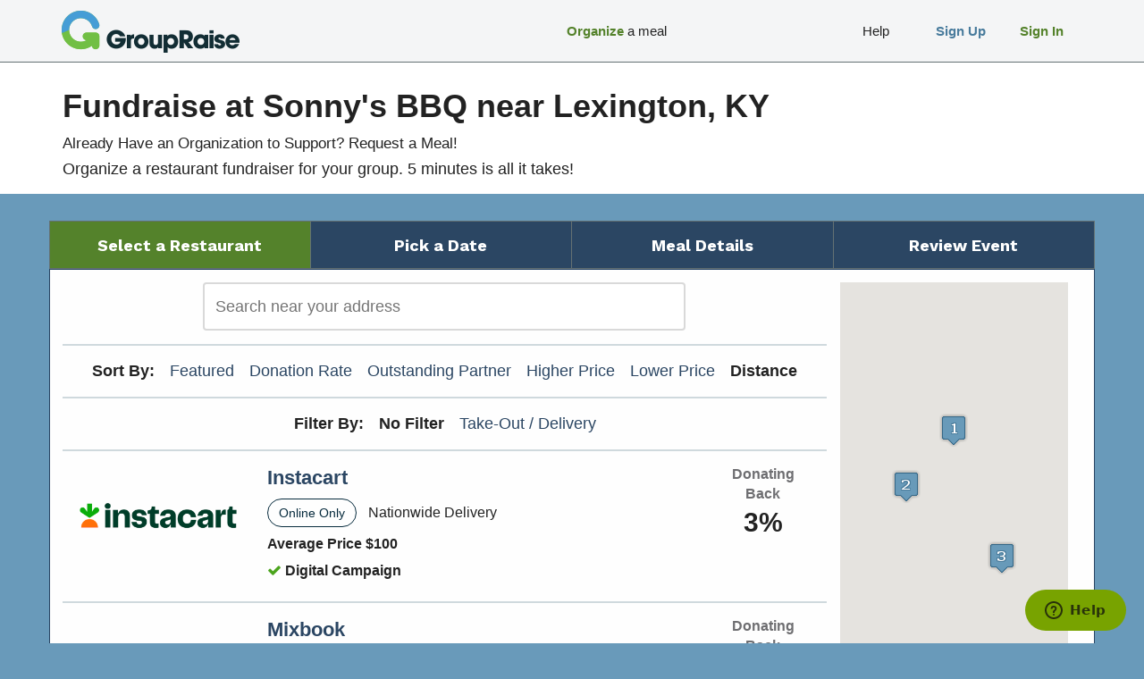

--- FILE ---
content_type: text/html; charset=utf-8
request_url: https://www.groupraise.com/sonnys-bbq/lexington-ky?lat=38.0405837&lng=-84.5037164&order=distance
body_size: 32642
content:
<!DOCTYPE html>
<html lang="en">

<head>
  <title>Find Fundraisers at Sonny&#39;s BBQ near Lexington, KY | GroupRaise</title>
  <link rel="shortcut icon" type="image/x-icon" href="/favicon.ico" />
  <meta name="viewport" content="width=device-width,initial-scale=1.0">

    <meta name="description" content="View fundraisers at Sonny&#39;s BBQ in Lexington, KY. See fundraiser options like take-out &amp; dine-in, see dates &amp; book online!" />

    <link rel="canonical" href="https://www.groupraise.com/lexington-ky" />

  

  

  <link rel="stylesheet" media="screen" href="/assets/v4-72a7e0e64904d59494a391cad4794e0d7f736edcbfb61d749a8adc440eaddfba.css" />
  <script>
//<![CDATA[
window.gon={};gon.analyticsProps={"referrer":null};gon.segmentAnalytics={"writeKey":"VDsfIaDITqajqRk9dfdpfz8dX401m3Ur","pageEvent":{"eventName":"o_meal_fnl_location_search","eventParams":{"actor_type":"organizer","experience":"meal_funnel"}}};gon.zenDeskDetails={"name":" ","email":""};gon.segment={"id":null,"type":"public","grid_sources":null,"last_place_viewed_code":"lexington-ky","last_place_viewed_name":"Lexington, KY"};gon.restaurantMap={"map":{"bounds":{"min_lat":37.7273911,"max_lat":38.0471726,"min_lng":-84.57107069999999,"max_lng":-84.267774},"center":{"lat":37.88728185,"lng":-84.41942234999999},"restaurants":[{"id":26960,"map_index":1,"lat":38.0421726,"lng":-84.42227249999999,"url":"/sonnys-bbq/locations/26960","marker_url":"/assets/mapicons/number_1-50e9d74d46aa6cfa3eb776d972a073d967d357657a269ccd76320cef869834ee.png"},{"id":25628,"map_index":2,"lat":37.9041288,"lng":-84.5660707,"url":"/sonnys-bbq/locations/25628","marker_url":"/assets/mapicons/number_2-9b8b22a5d1a0dbc4ff3e804f8feee90c9a73b86ff1bb0605e9ed486771ef5ed1.png"},{"id":25629,"map_index":3,"lat":37.7323911,"lng":-84.272774,"url":"/sonnys-bbq/locations/25629","marker_url":"/assets/mapicons/number_3-cffe2c0949d74df99816de1ae5337f05e4d75c23b47436a149415bbb03c2137b.png"}]}};gon.geoSearchURL="https://www.groupraise.com/sonnys-bbq/restaurants/search";gon.analyticsEventName="Restaurant Lat Lng Search Results";gon.searchFilters={};
//]]>
</script>
  <script src="/assets/v4-e470f8b477a3a423ca6cf7f38cabb9753998f6091e5bb791ff65d7b0cc0bcd82.js"></script>
  <meta name="csrf-param" content="authenticity_token" />
<meta name="csrf-token" content="tr7xIZm9YuFMriapmqkvVWTXhfd4/Bd81VSLERnjiVFHk9CoKeufZNbcssEPDPKCWZ1jWWyMUEVWKTWrbH01Xg==" />
  

  

  
  <script type="text/javascript">
!function(){var analytics=window.analytics=window.analytics||[];if(!analytics.initialize)if(analytics.invoked)window.console&&console.error&&console.error("Segment snippet included twice.");else{analytics.invoked=!0;analytics.methods=["trackSubmit","trackClick","trackLink","trackForm","pageview","identify","reset","group","track","ready","alias","debug","page","once","off","on","addSourceMiddleware","addIntegrationMiddleware","setAnonymousId","addDestinationMiddleware"];analytics.factory=function(e){return function(){var t=Array.prototype.slice.call(arguments);t.unshift(e);analytics.push(t);return analytics}};for(var e=0;e<analytics.methods.length;e++){var key=analytics.methods[e];analytics[key]=analytics.factory(key)}analytics.load=function(key,e){var t=document.createElement("script");t.type="text/javascript";t.async=!0;t.src="https://cdn.segment.com/analytics.js/v1/" + key + "/analytics.min.js";var n=document.getElementsByTagName("script")[0];n.parentNode.insertBefore(t,n);analytics._loadOptions=e};analytics.SNIPPET_VERSION="4.15.2";

  analytics.load(gon.segmentAnalytics.writeKey);

  // Extract itm_ parameters from the URL
  var urlParams = new URLSearchParams(window.location.search);
  var itmParams = {};
  for (var key of urlParams.keys()) {
    if (key.startsWith('itm_')) {
      itmParams[key] = urlParams.get(key);
    }
  }

  /**
   * Various default segment calls.
   **/
  gr.segment.analytics.init().then(() => {
    /**
     * Always call page() once on load.
     * If we have a named event prepared by the backend, initialize our wrapper,
     * and call the wrapper's version of pageView().
     *
     * Otherwise, fall back to an empty/default .page() on the object we just set up.
     **/
    if(!!gon.segmentAnalytics && !!gon.segmentAnalytics.pageEvent) {
        gr.segment.analytics.pageView(
          undefined,
          gon.segmentAnalytics.pageEvent.eventName,
          { ...gon.segmentAnalytics.pageEvent.eventParams, ...itmParams }
        );
    } else {
      gr.segment.analytics.pageView(undefined, undefined, itmParams);
    }

    /**
     * If our 'page load emulation' of backend conversion events is present,
     * destructure the properties out of this, and call track().
     **/
    if(!!gon.segmentAnalytics && !!gon.segmentAnalytics.thirdPartyAdConversion) {
      window.analytics.ready(function() {
        // This delay is ugly but necessary until we implement a better wrapped
        // version of track().
        let delayForIdentify = 1600;
        let trackAdConversion = function() {
          let {
            event_name: eventName,
            user_id: _userId, // Unused, should already be set via identify()
            ...eventProps
          } = gon.segmentAnalytics.thirdPartyAdConversion;
          // Use raw window.analytics because our wrapped version is currently
          // deficient for our needs in this situation.
          window.analytics.track(eventName, eventProps);
        };
        setTimeout(trackAdConversion, delayForIdentify);
      });
    }
  });

}}();
</script>

  <script type="text/javascript">
  analytics.ready(function() {
    let measurementId = 'G-7L53C9KNSM'
    gtag('get', measurementId, 'client_id', (clientId) => {
      document.cookie = `ga_client_id=${clientId}; path=/`;
    });
    gtag('get', measurementId, 'session_id', (sessionId) => {
      document.cookie = `ga_session_id=${sessionId}; path=/`;
    });
    gtag('get', measurementId, 'session_number', (sessionId) => {
      document.cookie = `ga_session_number=${sessionId}; path=/`;
    });
  });
</script>
  <script>
!function(f,b,e,v,n,t,s){if(f.fbq)return;n=f.fbq=function(){n.callMethod?n.callMethod.apply(n,arguments):n.queue.push(arguments)};if(!f._fbq)f._fbq=n;n.push=n;n.loaded=!0;n.version='2.0';n.queue=[];t=b.createElement(e);t.async=!0;t.src=v;s=b.getElementsByTagName(e)[0];s.parentNode.insertBefore(t,s)}(window,document,'script','//connect.facebook.net/en_US/fbevents.js');
fbq('init', '1022162144470883');
fbq('track', "PageView");
</script>
<noscript><img height="1" width="1" style="display:none" src="https://www.facebook.com/tr?id=1022162144470883&ev=PageView&noscript=1"/></noscript>

  

<script>

/*<![CDATA[*/window.zEmbed||function(e,t){var n,o,d,i,s,a=[],r=document.createElement("iframe");window.zEmbed=function(){a.push(arguments)},window.zE=window.zE||window.zEmbed,r.src="javascript:false",r.title="",r.role="presentation",(r.frameElement||r).style.cssText="display: none",d=document.getElementsByTagName("script"),d=d[d.length-1],d.parentNode.insertBefore(r,d),i=r.contentWindow,s=i.document;try{o=s}catch(e){n=document.domain,r.src='javascript:var d=document.open();d.domain="'+n+'";void(0);',o=s}o.open()._l=function(){var o=this.createElement("script");n&&(this.domain=n),o.id="js-iframe-async",o.src=e,this.t=+new Date,this.zendeskHost=t,this.zEQueue=a,this.body.appendChild(o)},o.write('<body onload="document._l();">'),o.close()}("https://assets.zendesk.com/embeddable_framework/main.js","groupraise.zendesk.com");
/*]]>*/

var gon = gon || { zenDeskDetails: {} };

zE(function() {
  zE.identify(gon.zenDeskDetails);
});

</script>

  
  
  
  
  

  <meta name="alfheim-page-stats" content="{}">

  <script type="application/json" id="-alfheim-js-feature-flags">
  {"customize_team_member_profile":true,"offers_campaign_carts":true}
</script>

<script type="text/javascript">
  gr.FFlags.init('-alfheim-js-feature-flags');
</script>


  

  
</head>

<body class="med-blue-bg clean-transition">
  <div id="fb-root"></div>
<script>
  gr.socialMedia.facebookSDK();
</script>


  <div class="xs-indicator"></div>
<div class="sm-indicator"></div>
<div class="md-indicator"></div>
<div class="lg-indicator"></div>
<div class="xl-indicator"></div>


  <div id="wrapper">
    <div class="hidden-md hidden-lg" role="navigation">
  <div id="collapsed-navbar">
  <div class="collapsed-vertical-offset"></div>

  <div class="collapsed">
    <div class="logo-bar">
      <div class="logo">
        <a href="/"><img alt="return to home page" src="/assets/v4/logo/navbar_logo_mobile-f53c86a8eff3440c92a53b002ec04827b11a5ef7b9a981232c811ba1893f650b.png" /></a>
      </div>
      <div class="menu-button" id="navbar-menu-button">
        <span class="visible-sm visible-xs">Menu</span>
        <!-- <span class="visible-xs"><i class="icon-chevron-down"></i></span> -->
      </div>
    </div>

    <div class="menu" id="collapsed-menu">
        <a class="nostyle" href="/sonnys-bbq/restaurants/search">
          <div class="menu-item">
            <span class="btext med-green-text">Organize</span> a meal
</div></a>        <a class="nostyle" href="#">
          <div class="menu-item">
            <span class="visually-hidden">Spacer</span>
</div></a>        <a class="nostyle" href="#">
          <div class="menu-item">
            <span class="visually-hidden">Spacer</span>
</div></a>        <a class="nostyle" href="/sign_up">
          <div class="menu-item btext med-blue-text">
            Sign Up
</div></a>        <a class="nostyle" href="/sign_in">
          <div class="menu-item btext med-green-text">
            Sign In
</div></a>    </div>
  </div>
</div>

</div>

<div class="hidden-xs hidden-sm" role="navigation">
  <div id="full-navbar">
  <div class="container">
    <div class="row">

      <div class="col-md-3">
        <div class="logo">
          <a href="/"><img alt="return to home page" src="/assets/v4/logo/navbar_logo_production-585a7f6024b7b4f2c6a9dab44453f2ced02faff35f13eb8071bafc8ec1359a0c.png" /></a>
        </div>
      </div>

      <div class="col-md-9">
        <!--
       --><a class="nostyle" href="/sign_in"><!--
         --><div class="navbar-item sign-in"><!--
           --><div class="navbar-item-content one-line-item"><!--
             --><div class="left-text-container"><!--
               --><div class="left-text-content"><span class="btext med-green-text">Sign In</span></div><!--
             --></div><!--
           --></div><!--
         --></div><!--
       --></a><!--
     --><!--
       --><a class="nostyle" href="/sign_up"><!--
         --><div class="navbar-item sign-up"><!--
           --><div class="navbar-item-content one-line-item"><!--
             --><div class="left-text-container"><!--
               --><div class="left-text-content"><span class="btext med-blue-text">Sign Up</span></div><!--
             --></div><!--
           --></div><!--
         --></div><!--
       --></a><!--
     --><!--
       --><a class="nostyle" href="https://groupraise.zendesk.com/hc/en-us"><!--
         --><div class="navbar-item help-standard"><!--
           --><div class="navbar-item-content one-line-item"><!--
             --><div class="left-text-container"><!--
               --><div class="left-text-content">Help</div><!--
             --></div><!--
           --></div><!--
         --></div><!--
       --></a><!--
     --><!--
       --><a class="nostyle" href="#"><!--
         --><div class="navbar-item spacer"><!--
           --><div class="navbar-item-content"><!--
             --><div class="left-text-container"><!--
               --><div class="left-text-content"><span class="visually-hidden">Spacer</span></div><!--
             --></div><!--
           --></div><!--
         --></div><!--
       --></a><!--
     --><!--
       --><a class="nostyle" href="#"><!--
         --><div class="navbar-item spacer"><!--
           --><div class="navbar-item-content"><!--
             --><div class="left-text-container"><!--
               --><div class="left-text-content"><span class="visually-hidden">Spacer</span></div><!--
             --></div><!--
           --></div><!--
         --></div><!--
       --></a><!--
     --><!--
       --><a class="nostyle" href="/sonnys-bbq/restaurants/search"><!--
         --><div class="navbar-item w160px visible-min-md"><!--
           --><div class="navbar-item-content one-line-item"><!--
             --><div class="left-text-container"><!--
               --><div class="left-text-content"><span class="btext med-green-text">Organize</span> a meal</div><!--
             --></div><!--
           --></div><!--
         --></div><!--
       --></a><!--
     -->
      </div>

    </div>
  </div>
</div>

</div>

    
    <div id="main" role="main">
      <meta name="viewport" content="initial-scale=1.0, user-scalable=yes" />

<meta name="viewport" content="initial-scale=1.0, user-scalable=yes" />
<script src="https://maps.googleapis.com/maps/api/js?key=AIzaSyCBjLBgedplKvTZOZ01snDxy9o1k1tUeuI&libraries=places"></script>


  <script type="text/javascript">
    gr.restaurantMap.init('results-map');
  </script>

<script type="text/javascript">
  gr.restaurantResults.init();
  gr.geoSearch.init(gr.restaurantMap.map, 'restaurant-search');
</script>

<div>
  <div class="white-page-heading">
  <div class="container">
    <div class="row">
      <div class="col-xs-12">
        
    <div class="row">
      <div class="col-xs-10 bmar8">
        <h1>Fundraise at Sonny&#39;s BBQ near Lexington, KY</h1>
<h3>Already Have an Organization to Support? Request a Meal!</h3>
<p>
  Organize a restaurant fundraiser for your group. 5 minutes is all it takes!
</p>
      </div>
    </div>

      </div>
    </div>
  </div>

  <div class="flash-messages">


  <script type="text/javascript">
    (function() {
      var $flashMessagesRegion = $(document.currentScript).parent();

      $flashMessagesRegion
        .find('.-dismissible .-dismiss-trigger')
        .on('click', function(evt) {
          var dismissTarget = $(evt.currentTarget).data('dismiss-target');
          var dismissible = $flashMessagesRegion.find('.' + dismissTarget + '.-dismissible');
          !!dismissible && $(dismissible).fadeOut();
        });
    })();
  </script>

</div>

</div>
</div>

<div class="container hidden-xs hidden-sm">
  <div class="row">
    <div class="col-md-12">
      <div class="row" id="event-breadcrumbs"><!--
     --><div class="step current col-xs-3"><span>Select a Restaurant</span></div><div class="step col-xs-3"><span>Pick a Date</span></div><div class="step col-xs-3"><span>Meal Details</span></div><div class="step col-xs-3"><span>Review Event</span></div>
      </div>
    </div>
  </div>
</div>


<div class="container last-content" id="location-list">
  <div class="row">
    <div class="col-xs-12">
  <div class="row cbox-white-noshadow">
    
        <div class="col-xs-12 col-md-9">
          <div class="error-messages">
            Unable to process search autocomplete. Please try again.
          </div>
          <div class="row">
            <div class="col-xs-12 col-md-8 col-md-offset-2">
              <form class="saga-form">
  <label for="restaurant-search" class="visually-hidden">
    Search:
</label>  <input type="text" class="font-std form-control" id="restaurant-search" placeholder="Search near your address" role="search" label="search bar" />
</form>

            </div>
          </div>

            <div class="row">
              <hr class="light-gr half-gutter">
            </div>
            <div class="row">
              <div class="col-xs-12 ctext event-pagination">
                <div class="sort-option btext">Sort By:</div>
                  <div class="sort-option">
                      <a href="/sonnys-bbq/lexington-ky?lat=38.0405837&amp;lng=-84.5037164&amp;order=featured">Featured</a>
</div>                  <div class="sort-option">
                      <a href="/sonnys-bbq/lexington-ky?lat=38.0405837&amp;lng=-84.5037164&amp;order=donation_rate">Donation Rate</a>
</div>                  <div class="sort-option">
                      <a href="/sonnys-bbq/lexington-ky?lat=38.0405837&amp;lng=-84.5037164&amp;order=super_host">Outstanding Partner</a>
</div>                  <div class="sort-option">
                      <a href="/sonnys-bbq/lexington-ky?lat=38.0405837&amp;lng=-84.5037164&amp;order=higher_price">Higher Price</a>
</div>                  <div class="sort-option">
                      <a href="/sonnys-bbq/lexington-ky?lat=38.0405837&amp;lng=-84.5037164&amp;order=lower_price">Lower Price</a>
</div>                  <div class="sort-option">
                      <span class="btext">Distance</span>
</div>              </div>
            </div>

            <div class="row">
              <hr class="light-gr half-gutter">
            </div>
            <div class="row">
              <div class="col-xs-12 ctext event-pagination">
                <div class="sort-option btext">Filter By:</div>
                  <div class="sort-option">
                      <span class="btext">No Filter</span>
</div>                  <div class="sort-option">
                      <a href="/sonnys-bbq/lexington-ky?filters%5Btod%5D=true&amp;lat=38.0405837&amp;lng=-84.5037164">Take-Out / Delivery</a>
</div>              </div>
            </div>


          <div class="tmar-half-gutter">
                <div class="row location-row online-offer-row vpad-half-gutter">

  <a class="nostyle" href="/offers/instacart?itm_campaign=offers-funnel&amp;itm_medium=rest-search&amp;itm_source=www.groupraise.com">
    <div class="col-xs-4 col-sm-3 flex-center-justify">
      <img class="img-responsive" alt="Instacart Logo" src="/assets/offers/instacart/instacart-logo-5b9f2baa48bdebd4351235002d9e9eac47457a5be33a0af5e048c501cd7bf23f.png" />
    </div>
</a>
  <a class="nostyle" href="/offers/instacart?itm_campaign=offers-funnel&amp;itm_medium=rest-search&amp;itm_source=www.groupraise.com">
    <div class="col-xs-8 col-sm-7">
      <div class="font-label btext dark-blue-text">
        Instacart
      </div>
      <div class="tmar8 bmar8 rmar8 online-offer-pill">
        Online Only
      </div>
      <span class="hidden-xs font-reduced">Nationwide Delivery</span>
      <div class="visible-xs font-reduced bmar8">Nationwide Delivery</div>
      <div class="row btext font-reduced font-std-xs">
        <div class="col-xs-12 col-sm-6 bmar8">
          Average Price $100
        </div>
      </div>
      <div class="row btext font-reduced font-std-xs">
        <div class="col-xs-12 col-sm-6 bmar8">
          <span class="font-saga-green-shade-1"><i class="icon icon-ok"></i></span>
          Digital Campaign
        </div>
      </div>
    </div>
</a>
  <a class="nostyle" href="/offers/instacart?itm_campaign=offers-funnel&amp;itm_medium=rest-search&amp;itm_source=www.groupraise.com">
    <div class="col-xs-12 col-sm-2 ctext btext">
      <div class="donating-back-label med-gray-text font-std-xs font-small-sm font-small-md font-reduced-lg">Donating Back</div>
      <div class="donating-back-value">3%</div>
    </div>
</a>
</div>
                <div class="row location-row online-offer-row vpad-half-gutter">

  <a class="nostyle" href="/offers/mixbook?itm_campaign=offers-funnel&amp;itm_medium=rest-search&amp;itm_source=www.groupraise.com">
    <div class="col-xs-4 col-sm-3 flex-center-justify">
      <img class="img-responsive" alt="Mixbook Logo" src="/assets/offers/mixbook_calendars/mixbook_logo-42e6d97a57348e605c664d6b09d0a4b35807304eb7cbc3ca27389dcc45cf34ba.png" />
    </div>
</a>
  <a class="nostyle" href="/offers/mixbook?itm_campaign=offers-funnel&amp;itm_medium=rest-search&amp;itm_source=www.groupraise.com">
    <div class="col-xs-8 col-sm-7">
      <div class="font-label btext dark-blue-text">
        Mixbook
      </div>
      <div class="tmar8 bmar8 rmar8 online-offer-pill">
        Online Only
      </div>
      <span class="hidden-xs font-reduced">Ships Nationwide</span>
      <div class="visible-xs font-reduced bmar8">Ships Nationwide</div>
      <div class="row btext font-reduced font-std-xs">
        <div class="col-xs-12 col-sm-6 bmar8">
          Average Price $50
        </div>
      </div>
      <div class="row btext font-reduced font-std-xs">
        <div class="col-xs-12 col-sm-6 bmar8">
          <span class="font-saga-green-shade-1"><i class="icon icon-ok"></i></span>
          Digital Campaign
        </div>
      </div>
    </div>
</a>
  <a class="nostyle" href="/offers/mixbook?itm_campaign=offers-funnel&amp;itm_medium=rest-search&amp;itm_source=www.groupraise.com">
    <div class="col-xs-12 col-sm-2 ctext btext">
      <div class="donating-back-label med-gray-text font-std-xs font-small-sm font-small-md font-reduced-lg">Donating Back</div>
      <div class="donating-back-value">20%+</div>
    </div>
</a>
</div>
                <div class="row location-row vpad-half-gutter pointer" data-location-id="26960" data-location-path="" data-location-action="toggle-program-selection" data-program-select-visible="false">

  <div class="col-xs-12 -toggle-program-selection">
    <div class="row">

      <div class="col-xs-4 col-sm-3 flex-center-justify">
        <img class="img-responsive" alt="Sonny&#39;s BBQ Logo" src="https://groupraise-pro.s3.amazonaws.com/business_locations/photos/000/026/960/small/New-Sonnys-Brand-Logo.png" />
      </div>

      <div class="col-xs-8 col-sm-7">
        <div class="font-label btext dark-blue-text">
          1. Sonny&#39;s BBQ
        </div>
        <div class="tmar8 bmar8">
          2341 Buena Vista Rd., Lexington, KY 40505
        </div>
        <div class="row btext font-reduced font-std-xs">
          <div class="col-xs-12 col-sm-6 bmar8">
            Average Price $12
          </div>
        </div>
        <div class="row btext font-reduced font-std-xs">
          <div class="col-xs-12 col-sm-6 bmar8">
            <span class="font-saga-green-shade-1"><i class="icon icon-ok"></i></span>
            Digital Campaign
          </div>
          <div class="col-xs-12 col-sm-6 bmar8">
              <span class="font-saga-green-shade-1"><i class="icon icon-ok"></i></span>
              Dine-In
          </div>
          <div class="col-xs-12 col-sm-6 bmar8">
              <span class="font-saga-green-shade-1"><i class="icon icon-ok"></i></span>
            Take-Out or Delivery
          </div>
        </div>
      </div>

      <div class="col-xs-12 col-sm-2 ctext btext">
        <div class="donating-back-label med-gray-text font-std-xs font-small-sm font-small-md font-reduced-lg">Donating Back</div>
        <div class="donating-back-value">20-25%</div>
      </div>

    </div>
  </div>

  <div class="col-xs-12 program-select-container hidden">
    <div class="row light-gr-blue-bg vpad-half-gutter">

      <div class="col-xs-offset-1 col-xs-10
                  col-sm-offset-0 col-sm-6
                  col-md-offset-2 col-md-4
                  col-lg-offset-2 col-lg-4
                  bmar-gutter-xs">
        <a class="nostyle" href="/offers/sonnysbbq?itm_campaign=offers-funnel&amp;itm_medium=rest-search&amp;itm_source=www.groupraise.com">
          <div class="btn btn-green btn-full-width btn-vpad-std ctext ffamily-work-sans">
            Digital Campaign
          </div>
</a>        <div class="hidden-xs ctext font-small-min-md tmar-half-gutter">
          Sell products from this partner online, supporters redeem at their convenience!
        </div>
      </div>

      <div class="col-xs-offset-1 col-xs-10
                  col-sm-offset-0 col-sm-6
                                  col-md-4
                                  col-lg-4">
        <a class="nostyle" href="/sonnys-bbq/locations/26960?search_order=distance&amp;search_rank=1">
          <div class="btn btn-green-inverted white-bg btn-full-width btn-vpad-std ctext ffamily-work-sans">
            Dine-In Event
          </div>
</a>        <div class="hidden-xs ctext font-small-min-md tmar-half-gutter">
          Bring your supporters together for a delicious meal at this location.
        </div>
      </div>

    </div>
  </div>

</div>

                <div class="row location-row vpad-half-gutter pointer" data-location-id="25628" data-location-path="" data-location-action="toggle-program-selection" data-program-select-visible="false">

  <div class="col-xs-12 -toggle-program-selection">
    <div class="row">

      <div class="col-xs-4 col-sm-3 flex-center-justify">
        <img class="img-responsive" alt="Sonny&#39;s BBQ Logo" src="https://groupraise-pro.s3.amazonaws.com/business_locations/photos/000/025/628/small/Black_on_Clear_Background.png" />
      </div>

      <div class="col-xs-8 col-sm-7">
        <div class="font-label btext dark-blue-text">
          2. Sonny&#39;s BBQ
        </div>
        <div class="tmar8 bmar8">
          109 N Plaza Dr, Nicholasville, KY 40356
        </div>
        <div class="row btext font-reduced font-std-xs">
          <div class="col-xs-12 col-sm-6 bmar8">
            Average Price $12
          </div>
        </div>
        <div class="row btext font-reduced font-std-xs">
          <div class="col-xs-12 col-sm-6 bmar8">
            <span class="font-saga-green-shade-1"><i class="icon icon-ok"></i></span>
            Digital Campaign
          </div>
          <div class="col-xs-12 col-sm-6 bmar8">
              <span class="font-saga-green-shade-1"><i class="icon icon-ok"></i></span>
              Dine-In
          </div>
          <div class="col-xs-12 col-sm-6 bmar8">
              <span class="font-saga-green-shade-1"><i class="icon icon-ok"></i></span>
            Take-Out or Delivery
          </div>
        </div>
      </div>

      <div class="col-xs-12 col-sm-2 ctext btext">
        <div class="donating-back-label med-gray-text font-std-xs font-small-sm font-small-md font-reduced-lg">Donating Back</div>
        <div class="donating-back-value">20-25%</div>
      </div>

    </div>
  </div>

  <div class="col-xs-12 program-select-container hidden">
    <div class="row light-gr-blue-bg vpad-half-gutter">

      <div class="col-xs-offset-1 col-xs-10
                  col-sm-offset-0 col-sm-6
                  col-md-offset-2 col-md-4
                  col-lg-offset-2 col-lg-4
                  bmar-gutter-xs">
        <a class="nostyle" href="/offers/sonnysbbq?itm_campaign=offers-funnel&amp;itm_medium=rest-search&amp;itm_source=www.groupraise.com">
          <div class="btn btn-green btn-full-width btn-vpad-std ctext ffamily-work-sans">
            Digital Campaign
          </div>
</a>        <div class="hidden-xs ctext font-small-min-md tmar-half-gutter">
          Sell products from this partner online, supporters redeem at their convenience!
        </div>
      </div>

      <div class="col-xs-offset-1 col-xs-10
                  col-sm-offset-0 col-sm-6
                                  col-md-4
                                  col-lg-4">
        <a class="nostyle" href="/sonnys-bbq/locations/25628?search_order=distance&amp;search_rank=2">
          <div class="btn btn-green-inverted white-bg btn-full-width btn-vpad-std ctext ffamily-work-sans">
            Dine-In Event
          </div>
</a>        <div class="hidden-xs ctext font-small-min-md tmar-half-gutter">
          Bring your supporters together for a delicious meal at this location.
        </div>
      </div>

    </div>
  </div>

</div>

                <div class="row location-row vpad-half-gutter pointer" data-location-id="25629" data-location-path="" data-location-action="toggle-program-selection" data-program-select-visible="false">

  <div class="col-xs-12 -toggle-program-selection">
    <div class="row">

      <div class="col-xs-4 col-sm-3 flex-center-justify">
        <img class="img-responsive" alt="Sonny&#39;s BBQ Logo" src="https://groupraise-pro.s3.amazonaws.com/business_locations/photos/000/025/629/small/Black_on_Clear_Background.png" />
      </div>

      <div class="col-xs-8 col-sm-7">
        <div class="font-label btext dark-blue-text">
          3. Sonny&#39;s BBQ
        </div>
        <div class="tmar8 bmar8">
          1001 Center Dr, Richmond, KY 40475
        </div>
        <div class="row btext font-reduced font-std-xs">
          <div class="col-xs-12 col-sm-6 bmar8">
            Average Price $12
          </div>
        </div>
        <div class="row btext font-reduced font-std-xs">
          <div class="col-xs-12 col-sm-6 bmar8">
            <span class="font-saga-green-shade-1"><i class="icon icon-ok"></i></span>
            Digital Campaign
          </div>
          <div class="col-xs-12 col-sm-6 bmar8">
              <span class="font-saga-green-shade-1"><i class="icon icon-ok"></i></span>
              Dine-In
          </div>
          <div class="col-xs-12 col-sm-6 bmar8">
              <span class="font-saga-green-shade-1"><i class="icon icon-ok"></i></span>
            Take-Out or Delivery
          </div>
        </div>
      </div>

      <div class="col-xs-12 col-sm-2 ctext btext">
        <div class="donating-back-label med-gray-text font-std-xs font-small-sm font-small-md font-reduced-lg">Donating Back</div>
        <div class="donating-back-value">20-25%</div>
      </div>

    </div>
  </div>

  <div class="col-xs-12 program-select-container hidden">
    <div class="row light-gr-blue-bg vpad-half-gutter">

      <div class="col-xs-offset-1 col-xs-10
                  col-sm-offset-0 col-sm-6
                  col-md-offset-2 col-md-4
                  col-lg-offset-2 col-lg-4
                  bmar-gutter-xs">
        <a class="nostyle" href="/offers/sonnysbbq?itm_campaign=offers-funnel&amp;itm_medium=rest-search&amp;itm_source=www.groupraise.com">
          <div class="btn btn-green btn-full-width btn-vpad-std ctext ffamily-work-sans">
            Digital Campaign
          </div>
</a>        <div class="hidden-xs ctext font-small-min-md tmar-half-gutter">
          Sell products from this partner online, supporters redeem at their convenience!
        </div>
      </div>

      <div class="col-xs-offset-1 col-xs-10
                  col-sm-offset-0 col-sm-6
                                  col-md-4
                                  col-lg-4">
        <a class="nostyle" href="/sonnys-bbq/locations/25629?search_order=distance&amp;search_rank=3">
          <div class="btn btn-green-inverted white-bg btn-full-width btn-vpad-std ctext ffamily-work-sans">
            Dine-In Event
          </div>
</a>        <div class="hidden-xs ctext font-small-min-md tmar-half-gutter">
          Bring your supporters together for a delicious meal at this location.
        </div>
      </div>

    </div>
  </div>

</div>

          </div>



          <div class="spacer"></div>
        </div>
        <div class="hidden-xs hidden-sm col-md-3">
          <div id="results-map" class="map-canvas" style="width:100%;">
          </div>
        </div>

</div></div>  </div>
</div>

    </div>
    <div id="footer">
  <div class="container">

    <div class="wide-options">
        <div class="footer-section">
          <div class="title">
            Fundraise Deliciously
          </div>

        </div>
        <div class="footer-section">
          <div class="title">
            Resources
          </div>
            <div class="entry"><a target="_blank" rel="noopener noreferrer" href="https://blog.groupraise.com">Fundraiser Blog</a></div>
            <div class="entry"><a href="https://groupraise.zendesk.com/hc/en-us">Help</a></div>

        </div>
        <div class="footer-section">
          <div class="title">
            Solutions
          </div>
            <div class="entry"><a href="/privacy">Privacy Policy</a></div>

        </div>
        <div class="footer-section">
          <div class="title">
            Social
          </div>
            <div class="entry"><a target="_blank" rel="noopener noreferrer" href="https://facebook.com/groupraise">Facebook</a></div>
            <div class="entry"><a target="_blank" rel="noopener noreferrer" href="https://twitter.com/groupraise">Twitter</a></div>

        </div>
    </div>

    <div class="mobile-options">
      <div class="footer-section">
        <!--
       --><div class="entry"><a href="https://groupraise.zendesk.com/hc/en-us">Help</a></div><!--
     --><!--
       --><div class="entry"><a href="/privacy">Privacy Policy</a></div><!--
     --><!--
       --><div class="entry"><a target="_blank" rel="noopener noreferrer" href="https://facebook.com/groupraise"><img alt="Facebook Icon" src="/assets/v4/footer/fb_icon-2bef5abd1093f4700834b468cc8eab850056add82b92dad2055772fe5d0f8900.png" /></a></div><!--
     --><!--
       --><div class="entry"><a target="_blank" rel="noopener noreferrer" href="https://twitter.com/groupraise"><img alt="Twitter Icon" src="/assets/v4/footer/tw_icon-840a1319935dcb3682998de9404aa1133a9319a29ef14c3884296c06384b25a4.png" /></a></div><!--
     -->
      </div>
    </div>

  </div>
</div>

  </div>

  <script type="text/javascript">
    gr.layout.navbar.init();
  </script>

  
</body>
</html>
